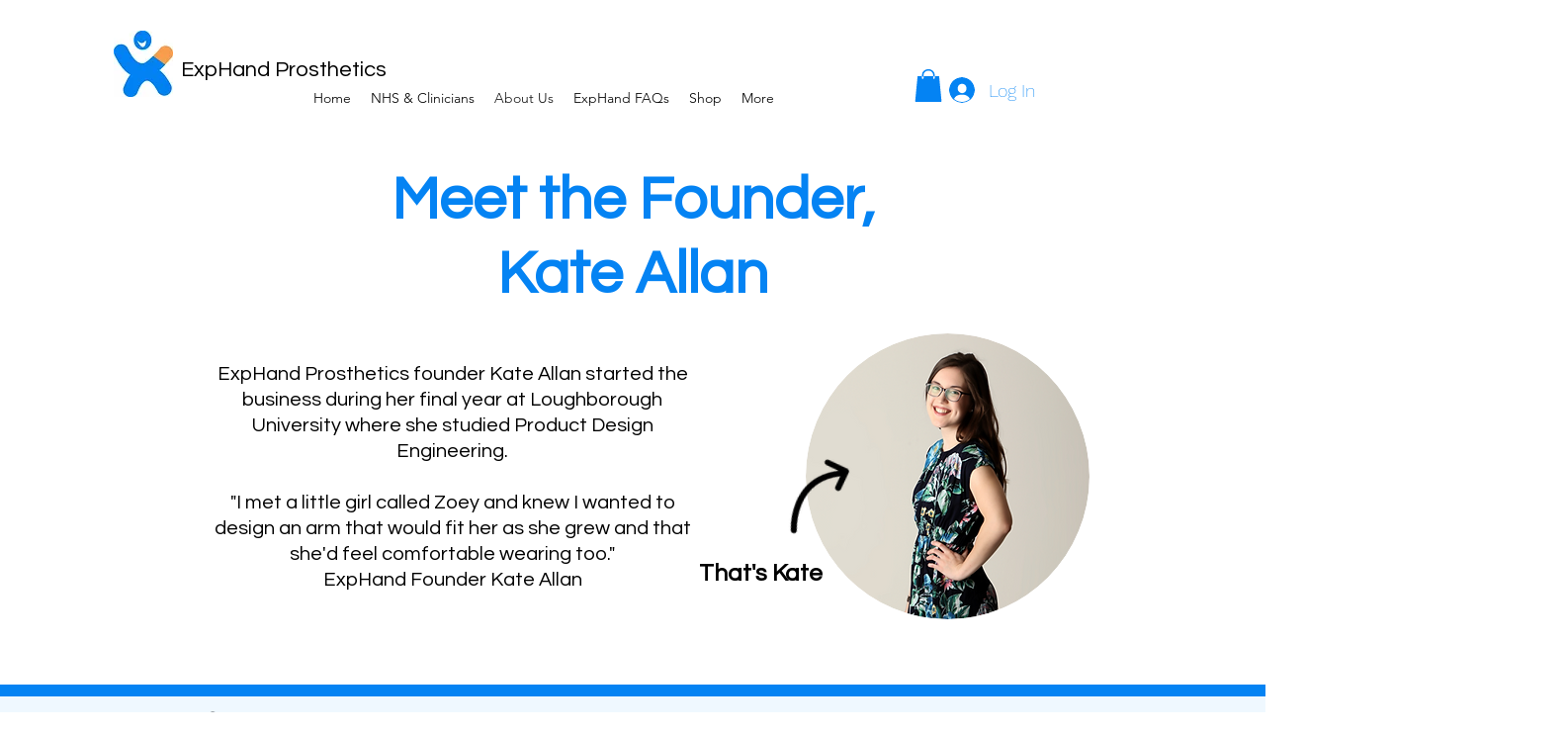

--- FILE ---
content_type: application/javascript
request_url: https://eu-assets.i.posthog.com/array/phc_aGDMlvWjWNMwyhs0EykpdL7ELimh0xhnXTy3Bxcj9XG/config.js
body_size: 654
content:
(function() {
  window._POSTHOG_REMOTE_CONFIG = window._POSTHOG_REMOTE_CONFIG || {};
  window._POSTHOG_REMOTE_CONFIG['phc_aGDMlvWjWNMwyhs0EykpdL7ELimh0xhnXTy3Bxcj9XG'] = {
    config: {"token": "phc_aGDMlvWjWNMwyhs0EykpdL7ELimh0xhnXTy3Bxcj9XG", "supportedCompression": ["gzip", "gzip-js"], "hasFeatureFlags": false, "captureDeadClicks": false, "capturePerformance": {"network_timing": true, "web_vitals": false, "web_vitals_allowed_metrics": null}, "autocapture_opt_out": false, "autocaptureExceptions": false, "analytics": {"endpoint": "/i/v0/e/"}, "elementsChainAsString": true, "errorTracking": {"autocaptureExceptions": false, "suppressionRules": []}, "logs": {"captureConsoleLogs": false}, "sessionRecording": {"endpoint": "/s/", "consoleLogRecordingEnabled": true, "recorderVersion": "v2", "sampleRate": null, "minimumDurationMilliseconds": null, "linkedFlag": null, "networkPayloadCapture": null, "masking": null, "urlTriggers": [], "urlBlocklist": [], "eventTriggers": [], "triggerMatchType": null, "scriptConfig": {"script": "posthog-recorder"}}, "heatmaps": false, "conversations": false, "surveys": false, "productTours": false, "defaultIdentifiedOnly": true},
    siteApps: []
  }
})();